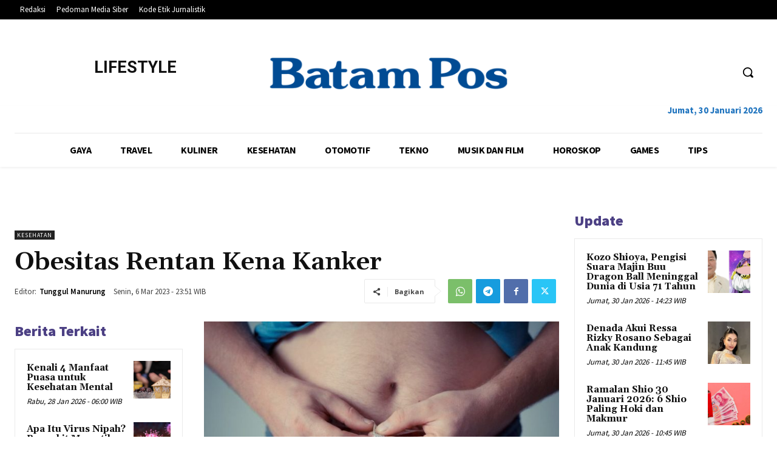

--- FILE ---
content_type: text/html; charset=UTF-8
request_url: https://lifestyle.batampos.co.id/orchardwalk-h1/admin-ajax.php?td_theme_name=Newspaper&v=12.6.4
body_size: -489
content:
{"405090":71}